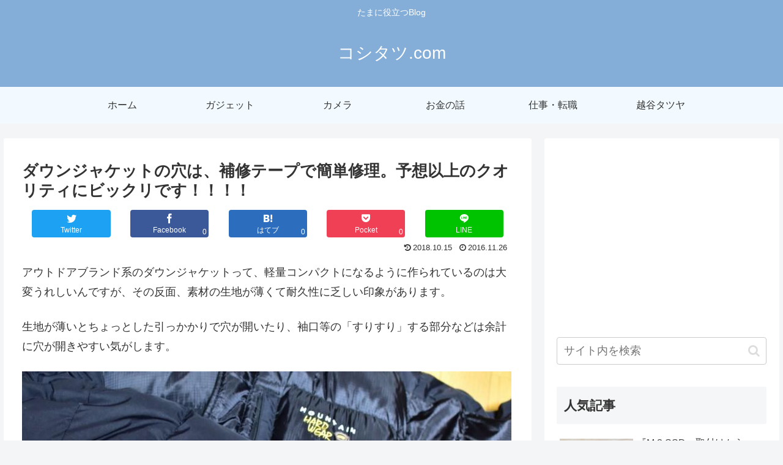

--- FILE ---
content_type: text/html; charset=utf-8
request_url: https://www.google.com/recaptcha/api2/aframe
body_size: 267
content:
<!DOCTYPE HTML><html><head><meta http-equiv="content-type" content="text/html; charset=UTF-8"></head><body><script nonce="h2azMwIkdC5JAwPsXx-Jxg">/** Anti-fraud and anti-abuse applications only. See google.com/recaptcha */ try{var clients={'sodar':'https://pagead2.googlesyndication.com/pagead/sodar?'};window.addEventListener("message",function(a){try{if(a.source===window.parent){var b=JSON.parse(a.data);var c=clients[b['id']];if(c){var d=document.createElement('img');d.src=c+b['params']+'&rc='+(localStorage.getItem("rc::a")?sessionStorage.getItem("rc::b"):"");window.document.body.appendChild(d);sessionStorage.setItem("rc::e",parseInt(sessionStorage.getItem("rc::e")||0)+1);localStorage.setItem("rc::h",'1769850515623');}}}catch(b){}});window.parent.postMessage("_grecaptcha_ready", "*");}catch(b){}</script></body></html>